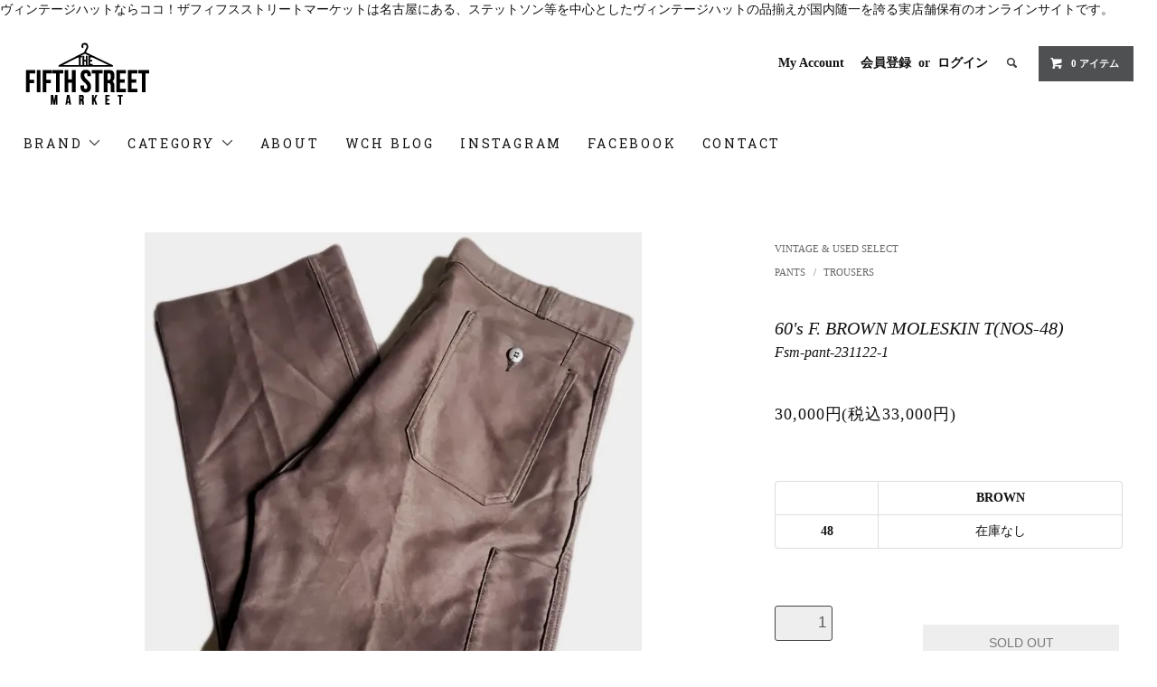

--- FILE ---
content_type: text/html; charset=EUC-JP
request_url: https://thefifthstreetmarket.com/?pid=179448265
body_size: 11175
content:
<!DOCTYPE html PUBLIC "-//W3C//DTD XHTML 1.0 Transitional//EN" "http://www.w3.org/TR/xhtml1/DTD/xhtml1-transitional.dtd">
<html xmlns:og="http://ogp.me/ns#" xmlns:fb="http://www.facebook.com/2008/fbml" xmlns:mixi="http://mixi-platform.com/ns#" xmlns="http://www.w3.org/1999/xhtml" xml:lang="ja" lang="ja" dir="ltr">
<head>
<meta http-equiv="content-type" content="text/html; charset=euc-jp" />
<meta http-equiv="X-UA-Compatible" content="IE=edge,chrome=1" />
<title>60&#039;s F. BROWN MOLESKIN T(NOS-48), THE FIFTH STREET MARKET</title>
<meta name="Keywords" content="60&#039;s F. BROWN MOLESKIN T(NOS-48), ハットとデニムならココ！, THE FIFTH STREET MARKET,通販" />
<meta name="Description" content="60&#039;s F. BROWN MOLESKIN T(NOS-48), ハットとデニムならココ！, THE FIFTH STREET MARKET,通販" />
<meta name="Author" content="" />
<meta name="Copyright" content="GMOペパボ" />
<meta http-equiv="content-style-type" content="text/css" />
<meta http-equiv="content-script-type" content="text/javascript" />
<link rel="stylesheet" href="https://thefifthstreetmarket.com/css/framework/colormekit.css" type="text/css" />
<link rel="stylesheet" href="https://thefifthstreetmarket.com/css/framework/colormekit-responsive.css" type="text/css" />
<link rel="stylesheet" href="https://img07.shop-pro.jp/PA01333/869/css/6/index.css?cmsp_timestamp=20241010160433" type="text/css" />
<link rel="stylesheet" href="https://img07.shop-pro.jp/PA01333/869/css/6/product.css?cmsp_timestamp=20241010160433" type="text/css" />

<link rel="alternate" type="application/rss+xml" title="rss" href="https://thefifthstreetmarket.com/?mode=rss" />
<link rel="alternate" media="handheld" type="text/html" href="https://thefifthstreetmarket.com/?prid=179448265" />
<link rel="shortcut icon" href="https://img07.shop-pro.jp/PA01333/869/favicon.ico?cmsp_timestamp=20240529163256" />
<script type="text/javascript" src="//ajax.googleapis.com/ajax/libs/jquery/1.11.0/jquery.min.js" ></script>
<meta property="og:title" content="60&#039;s F. BROWN MOLESKIN T(NOS-48), THE FIFTH STREET MARKET" />
<meta property="og:description" content="60&#039;s F. BROWN MOLESKIN T(NOS-48), ハットとデニムならココ！, THE FIFTH STREET MARKET,通販" />
<meta property="og:url" content="https://thefifthstreetmarket.com?pid=179448265" />
<meta property="og:site_name" content="THE FIFTH STREET MARKET" />
<meta property="og:image" content="https://img07.shop-pro.jp/PA01333/869/product/179448265.jpg?cmsp_timestamp=20240210135533"/>
ヴィンテージハットならココ！ザフィフスストリートマーケットは名古屋にある、ステットソン等を中心としたヴィンテージハットの品揃えが国内随一を誇る実店舗保有のオンラインサイトです。
<script>
  var Colorme = {"page":"product","shop":{"account_id":"PA01333869","title":"THE FIFTH STREET MARKET"},"basket":{"total_price":0,"items":[]},"customer":{"id":null},"inventory_control":"option","product":{"shop_uid":"PA01333869","id":179448265,"name":"60's F. BROWN MOLESKIN T(NOS-48)","model_number":"Fsm-pant-231122-1","stock_num":0,"sales_price":30000,"sales_price_including_tax":33000,"variants":[{"id":1,"option1_value":"48","option2_value":"BROWN","title":"48\u3000\u00d7\u3000BROWN","model_number":"Fsm-pant-231122-1","stock_num":0,"option_price":30000,"option_price_including_tax":33000,"option_members_price":30000,"option_members_price_including_tax":33000}],"category":{"id_big":2044823,"id_small":0},"groups":[{"id":1285400}],"members_price":30000,"members_price_including_tax":33000}};

  (function() {
    function insertScriptTags() {
      var scriptTagDetails = [];
      var entry = document.getElementsByTagName('script')[0];

      scriptTagDetails.forEach(function(tagDetail) {
        var script = document.createElement('script');

        script.type = 'text/javascript';
        script.src = tagDetail.src;
        script.async = true;

        if( tagDetail.integrity ) {
          script.integrity = tagDetail.integrity;
          script.setAttribute('crossorigin', 'anonymous');
        }

        entry.parentNode.insertBefore(script, entry);
      })
    }

    window.addEventListener('load', insertScriptTags, false);
  })();
</script>
<script async src="https://zen.one/analytics.js"></script>
</head>
<body>
<meta name="colorme-acc-payload" content="?st=1&pt=10029&ut=179448265&at=PA01333869&v=20260120204538&re=&cn=458d18b7131355d5004543d61479544a" width="1" height="1" alt="" /><script>!function(){"use strict";Array.prototype.slice.call(document.getElementsByTagName("script")).filter((function(t){return t.src&&t.src.match(new RegExp("dist/acc-track.js$"))})).forEach((function(t){return document.body.removeChild(t)})),function t(c){var r=arguments.length>1&&void 0!==arguments[1]?arguments[1]:0;if(!(r>=c.length)){var e=document.createElement("script");e.onerror=function(){return t(c,r+1)},e.src="https://"+c[r]+"/dist/acc-track.js?rev=3",document.body.appendChild(e)}}(["acclog001.shop-pro.jp","acclog002.shop-pro.jp"])}();</script><link href="https://fonts.googleapis.com/css?family=Roboto+Slab:400,700" rel="stylesheet" type="text/css">
  <link href="https://img.shop-pro.jp/tmpl_js/78/bxslider/jquery.bxslider.css" rel="stylesheet" type="text/css">
  <script src="https://img.shop-pro.jp/tmpl_js/78/bxslider/jquery.bxslider.min.js"></script>
<script src="https://img.shop-pro.jp/tmpl_js/78/jquery.tile.js"></script>
<script src="https://img.shop-pro.jp/tmpl_js/78/masonry.pkgd.min.js"></script>
<script src="https://img.shop-pro.jp/tmpl_js/78/smoothscroll.js"></script>
<script src="https://img.shop-pro.jp/tmpl_js/78/jquery.ah-placeholder.js"></script>
<script src="https://img.shop-pro.jp/tmpl_js/78/utility_index.js"></script>

<!--[if lte IE 8]>
<div id="wrapper" class="ie8 page--product">
<![endif]-->

<div id="wrapper" class="page--product">

  <div id="header" class="header__section container">
    <div class="clearfix">
      <h1 class="header__logo header__logo-img">
        <a href="./"><img src="https://img07.shop-pro.jp/PA01333/869/PA01333869.png?cmsp_timestamp=20240529163256" alt="THE FIFTH STREET MARKET" /></a>
      </h1>
      
      <ul class="header-nav hidden-phone">
        
        <li class="header-nav__unit">
          <a href="https://thefifthstreetmarket.com/?mode=myaccount" class="header-nav__txt">My Account</a>
        </li>
                              <li class="header-nav__unit">
                              <a href="https://thefifthstreetmarket.com/customer/signup/new" class="header-nav__txt">会員登録</a>
                &nbsp;or&nbsp;
                            <a href="https://thefifthstreetmarket.com/?mode=login&shop_back_url=https%3A%2F%2Fthefifthstreetmarket.com%2F" class="header-nav__txt">ログイン</a>
            </li>
                          
        
        <li class="header-nav__unit">
          <i class="icon-b icon-search header__search-switch" data-visible-switch="search-form"></i>
          <form action="https://thefifthstreetmarket.com/" method="GET" class="header__search-form" data-visible-target="search-form">
            <input type="hidden" name="mode" value="srh" /><input type="hidden" name="sort" value="n" />
            <input type="text" name="keyword" placeholder="商品を検索" class="header__search-form__input" data-search-input="search-form__input" />
          </form>
        </li>
        
        
        <li class="header-nav__unit">
          <a href="https://thefifthstreetmarket.com/cart/proxy/basket?shop_id=PA01333869&shop_domain=thefifthstreetmarket.com" class="btn txt--sm header-nav__btn btn-secondary">
            <i class="icon-w icon-cart"></i>0 アイテム
          </a>
        </li>
        
      </ul>
      
      
            
    </div>
    
    <ul class="global-nav-phone visible-phone">
      <li>
        <a href="javascript:TabBlockToggle('global-nav');">
          <i class="icon-lg-b icon-list"></i>
        </a>
      </li>
      <li>
        <a href="javascript:TabBlockToggle('global-nav__search-form');">
          <i class="icon-lg-b icon-search"></i>
        </a>
      </li>
      <li>
        <a href="javascript:TabBlockToggle('global-nav__user-nav');">
          <i class="icon-lg-b icon-user"></i>
        </a>
      </li>
      <li>
        <a href="https://thefifthstreetmarket.com/cart/proxy/basket?shop_id=PA01333869&shop_domain=thefifthstreetmarket.com">
          <i class="icon-lg-b icon-cart"></i>
        </a>
      </li>
    </ul>
    
    <div>

      <ul class="global-nav clearfix global-nav__pulldown-nav" data-visible-target="global-nav" data-block="tab-content">
        <li class="global-nav__unit global-nav__pulldown">
          <a href="javascript:PulldownToggle('global-nav__product-nav1');" class="global-nav__unit__txt">
            BRAND <i class="icon-b icon-chevron_thin_down hidden-phone"></i>
          </a>
          
          <div class="visible-phone">
            <ul class="header__pulldown-nav__list">
              
                              <li>
                  <a href="https://thefifthstreetmarket.com/?mode=cate&cbid=2044823&csid=0&sort=n">
                    VINTAGE & USED SELECT
                  </a>
                </li>
                              <li>
                  <a href="https://thefifthstreetmarket.com/?mode=cate&cbid=2032101&csid=0&sort=n">
                    WORKING CLASS HEROES
                  </a>
                </li>
                              <li>
                  <a href="https://thefifthstreetmarket.com/?mode=cate&cbid=2694618&csid=0&sort=n">
                    HERMES
                  </a>
                </li>
                          </ul>
          </div>
        </li>

        <li class="global-nav__unit global-nav__pulldown">
          <a href="javascript:PulldownToggle('global-nav__product-nav2');" class="global-nav__unit__txt">
            CATEGORY <i class="icon-b icon-chevron_thin_down hidden-phone"></i>
          </a>
          
          <div class="visible-phone">
            <ul class="header__pulldown-nav__list">
              
                              <li>
                  <a href="https://thefifthstreetmarket.com/?mode=grp&gid=1268743&sort=n">
                    OUTER
                  </a>
                </li>
                              <li>
                  <a href="https://thefifthstreetmarket.com/?mode=grp&gid=1283374&sort=n">
                    T-SHIRTS
                  </a>
                </li>
                              <li>
                  <a href="https://thefifthstreetmarket.com/?mode=grp&gid=1283373&sort=n">
                    TOPS
                  </a>
                </li>
                              <li>
                  <a href="https://thefifthstreetmarket.com/?mode=grp&gid=1271151&sort=n">
                    PANTS
                  </a>
                </li>
                              <li>
                  <a href="https://thefifthstreetmarket.com/?mode=grp&gid=1271179&sort=n">
                    HEAD WEAR
                  </a>
                </li>
                              <li>
                  <a href="https://thefifthstreetmarket.com/?mode=grp&gid=1283375&sort=n">
                    SHOES
                  </a>
                </li>
                              <li>
                  <a href="https://thefifthstreetmarket.com/?mode=grp&gid=1283371&sort=n">
                    ACCESSORIES
                  </a>
                </li>
                              <li>
                  <a href="https://thefifthstreetmarket.com/?mode=grp&gid=1271181&sort=n">
                    OTHERS
                  </a>
                </li>
                              <li>
                  <a href="https://thefifthstreetmarket.com/?mode=grp&gid=1283372&sort=n">
                    BAG
                  </a>
                </li>
                        </div>
        </li>

        <li class="global-nav__unit">
          <a href="https://thefifthstreetmarket.com/?mode=sk#info" class="global-nav__unit__txt">ABOUT</a>
        </li>
          <li class="global-nav__unit">
            <a href="http://ameblo.jp/workingclassheroes/?frm_id=v.mypage-ameblo--myblog--blog" class="global-nav__unit__txt" target="brank">WCH BLOG</a>
          </li>
				<li class="global-nav__unit">
            <a href="https://www.instagram.com/the5thst.market_vintagehat/" class="global-nav__unit__txt" target="brank">INSTAGRAM</a>
          </li>
				<li class="global-nav__unit">
            <a href="https://www.facebook.com/THEFIFTHSTREETMARKETNAGOYA" class="global-nav__unit__txt" target="brank">FACEBOOK</a>
          </li>
        <li class="global-nav__unit">
          <a href="https://wchco.shop-pro.jp/customer/inquiries/new" class="global-nav__unit__txt">CONTACT</a>
        </li>
      </ul>
      <div class="global-nav__pulldown-nav" data-visible-target="global-nav__search-form" data-block="tab-content">
        <form action="https://thefifthstreetmarket.com/" method="GET" class="header__search-form--phone">
          <input type="hidden" name="mode" value="srh" /><input type="hidden" name="sort" value="n" />
          <input type="text" name="keyword" placeholder="商品を検索" />
          <button class="btn">検索</button>
        </form>
      </div>
      <div class="global-nav__pulldown-nav" data-visible-target="global-nav__user-nav" data-block="tab-content">
        <ul class="header__pulldown-nav__list">
          <li><a href="https://thefifthstreetmarket.com/?mode=myaccount">マイアカウント</a></li>
                                                    <li><a href="https://thefifthstreetmarket.com/customer/signup/new">会員登録</a></li>
                            <li><a href="https://thefifthstreetmarket.com/?mode=login&shop_back_url=https%3A%2F%2Fthefifthstreetmarket.com%2F">ログイン</a></li>
                              </ul>
      </div>
    </div>

    <div class="global-nav__pulldown-nav row hidden-phone" data-visible-target="global-nav__product-nav1" data-block="tab-content">
                                                        <ul class="row header__pulldown-nav__list col col-sm-12">
                    <li>
              <a href="https://thefifthstreetmarket.com/?mode=cate&cbid=2044823&csid=0&sort=n">
                VINTAGE & USED SELECT
              </a>
            </li>
                                          <li>
              <a href="https://thefifthstreetmarket.com/?mode=cate&cbid=2032101&csid=0&sort=n">
                WORKING CLASS HEROES
              </a>
            </li>
                                          <li>
              <a href="https://thefifthstreetmarket.com/?mode=cate&cbid=2694618&csid=0&sort=n">
                HERMES
              </a>
            </li>
                          </ul>
                  </div>


    <div class="global-nav__pulldown-nav row hidden-phone" data-visible-target="global-nav__product-nav2" data-block="tab-content">
                                    
                    <ul class="row header__pulldown-nav__list col col-sm-12">
                    <li>
              <a href="https://thefifthstreetmarket.com/?mode=grp&gid=1268743&sort=n">
                OUTER
              </a>
            </li>
                                          <li>
              <a href="https://thefifthstreetmarket.com/?mode=grp&gid=1283374&sort=n">
                T-SHIRTS
              </a>
            </li>
                                          <li>
              <a href="https://thefifthstreetmarket.com/?mode=grp&gid=1283373&sort=n">
                TOPS
              </a>
            </li>
                                          <li>
              <a href="https://thefifthstreetmarket.com/?mode=grp&gid=1271151&sort=n">
                PANTS
              </a>
            </li>
                                          <li>
              <a href="https://thefifthstreetmarket.com/?mode=grp&gid=1271179&sort=n">
                HEAD WEAR
              </a>
            </li>
                  </ul>
          <ul class="row header__pulldown-nav__list col col-sm-12">
                                          <li>
              <a href="https://thefifthstreetmarket.com/?mode=grp&gid=1283375&sort=n">
                SHOES
              </a>
            </li>
                                          <li>
              <a href="https://thefifthstreetmarket.com/?mode=grp&gid=1283371&sort=n">
                ACCESSORIES
              </a>
            </li>
                                          <li>
              <a href="https://thefifthstreetmarket.com/?mode=grp&gid=1271181&sort=n">
                OTHERS
              </a>
            </li>
                                          <li>
              <a href="https://thefifthstreetmarket.com/?mode=grp&gid=1283372&sort=n">
                BAG
              </a>
            </li>
                          </ul>
                  </div>

  </div>
        <form name="product_form" method="post" action="https://thefifthstreetmarket.com/cart/proxy/basket/items/add">
    <div class="container">
      <div class="row">
        
        <div class="product__images col col-lg-8 col-sm-12 section__block">
          <div class="product__main-image">
                          <img src="https://img07.shop-pro.jp/PA01333/869/product/179448265.jpg?cmsp_timestamp=20240210135533" data-product-image="main" />
                      </div>
                      <div class="carousel-slide">
              <ul class="product__thumbs row" data-carousel="product-image">
                                  <li class="product__thumb__unit col col-lg-2">
                    <img src="https://img07.shop-pro.jp/PA01333/869/product/179448265.jpg?cmsp_timestamp=20240210135533" data-product-image="thumb" />
                  </li>
                                                                      <li class="product__thumb__unit col col-lg-2">
                      <img src="https://img07.shop-pro.jp/PA01333/869/product/179448265_o1.jpg?cmsp_timestamp=20240210135533" data-product-image="thumb" />
                    </li>
                                                                        <li class="product__thumb__unit col col-lg-2">
                      <img src="https://img07.shop-pro.jp/PA01333/869/product/179448265_o2.jpg?cmsp_timestamp=20240210135533" data-product-image="thumb" />
                    </li>
                                                                        <li class="product__thumb__unit col col-lg-2">
                      <img src="https://img07.shop-pro.jp/PA01333/869/product/179448265_o3.jpg?cmsp_timestamp=20240210135533" data-product-image="thumb" />
                    </li>
                                                                        <li class="product__thumb__unit col col-lg-2">
                      <img src="https://img07.shop-pro.jp/PA01333/869/product/179448265_o4.jpg?cmsp_timestamp=20240210135533" data-product-image="thumb" />
                    </li>
                                                                        <li class="product__thumb__unit col col-lg-2">
                      <img src="https://img07.shop-pro.jp/PA01333/869/product/179448265_o5.jpg?cmsp_timestamp=20240210135533" data-product-image="thumb" />
                    </li>
                                                                        <li class="product__thumb__unit col col-lg-2">
                      <img src="https://img07.shop-pro.jp/PA01333/869/product/179448265_o6.jpg?cmsp_timestamp=20240210135533" data-product-image="thumb" />
                    </li>
                                                                        <li class="product__thumb__unit col col-lg-2">
                      <img src="https://img07.shop-pro.jp/PA01333/869/product/179448265_o7.jpg?cmsp_timestamp=20240210135533" data-product-image="thumb" />
                    </li>
                                                                        <li class="product__thumb__unit col col-lg-2">
                      <img src="https://img07.shop-pro.jp/PA01333/869/product/179448265_o8.jpg?cmsp_timestamp=20240210135533" data-product-image="thumb" />
                    </li>
                                                                        <li class="product__thumb__unit col col-lg-2">
                      <img src="https://img07.shop-pro.jp/PA01333/869/product/179448265_o9.jpg?cmsp_timestamp=20240210135533" data-product-image="thumb" />
                    </li>
                                                                        <li class="product__thumb__unit col col-lg-2">
                      <img src="https://img07.shop-pro.jp/PA01333/869/product/179448265_o10.jpg?cmsp_timestamp=20240210135533" data-product-image="thumb" />
                    </li>
                                                                                                                                                                                                                                                                                                                                                                                                                                                                                                                                                                                                                                                                                                                                                                                                                                                                                                                                                                                                                                                                                                                                                                                                                                                                                                                                                                                                                              </ul>
            </div>
                  </div>
        
        <div class="col col-lg-4 col-sm-12 section__block">
          
          <div class="topicpath-nav">
            <ul>
                              <li><a href="?mode=cate&cbid=2044823&csid=0&sort=n">VINTAGE & USED SELECT</a></li>
                                        </ul>
                          <ul>
                                  <li>
                                        <a href="https://thefifthstreetmarket.com/?mode=grp&gid=1271151&sort=n">
                      PANTS
                    </a>
                  </li>
                                  <li>
                    /                    <a href="https://thefifthstreetmarket.com/?mode=grp&gid=1285400&sort=n">
                      TROUSERS
                    </a>
                  </li>
                              </ul>
                      </div>
          
          <h2 class="product__name section__title-h2">
            60's F. BROWN MOLESKIN T(NOS-48)
                          <div class="txt--sm">
                Fsm-pant-231122-1
              </div>
                      </h2>
          <p class="product__price">
                                    30,000円(税込33,000円)
          </p>
                                                        <div class="product__option__block section__block">
                                  <div data-product-opt="table">
                    <table id="option_tbl"><tr class="stock_head"><td class="none">&nbsp;</td><th class="cell_1">BROWN</th></tr><tr><th class="cell_1">48</th><td class="cell_2"><span class="table_price">30,000円(税込33,000円)</span><br /><span class="stock_zero">在庫なし</span></td></tr></table>
                  </div>
                  <dl class="dl-vertical-list" data-product-opt="select">
                                          <dt class="dl-vertical-list__title">SIZE</dt>
                      <dd class="dl-vertical-list__content">
                        <select name="option1">
                          <option label="48" value="83776948,0">48</option>

                        </select>
                      </dd>
                                          <dt class="dl-vertical-list__title">COLOR</dt>
                      <dd class="dl-vertical-list__content">
                        <select name="option2">
                          <option label="BROWN" value="83776949,0">BROWN</option>

                        </select>
                      </dd>
                                      </dl>
                              </div>
                        <div class="product__order row">
              <dl class="product__init dl-vertical-list col col-lg-5 col-md-12">
                <dt class="dl-vertical-list__title"></dt>
                <dd class="dl-vertical-list__content">
                                      <input type="text" name="product_num" value="1" class="product__init-num" disabled="disabled" />
                                  </dd>
              </dl>
              <ul class="product__order__btns col col-lg-7 col-md-12">
                                  <li class="product__order__btn">
                    <input class="btn--soldout btn btn-block" type="button" value="SOLD OUT" disabled="disabled" />
                  </li>
                                              </ul>
            </div>
                    
        </div>
      </div>
    </div>
    <div class="product__info section__block">
      <div class="container row">
        <div class="col col-lg-8 col-sm-12">
          
          <div class="row">
            2024.02.10 UP !<br />
<br />
SIZE <br />
48 : ウエスト : 92cm , 股上 : 31cm,  股下 : 73cm, 裾幅 : 24cm<br />
<br />
FABRIC :  COTTON<br />
<br />
COLOR : BROWN (ブラウン）<br />
<br />
<br />
大変希少なブラウンモールスキンのデッドストック! 推定60年代~70年代頃の、フレンチブラウンモールスキンチョアトラウザーズが入荷しました。こちらはノンウォッシュのデッドストックコンディションです！<br />
<br />
フランス物らしい、通称 MOLESKIN=モールスキン（モグラの毛皮)と呼ばれるタフなコットン素材を採用。当時、アメリカではデニムがワークウェアとして主流の素材となっていたのですが、フランスではこのモールスキンが主に使用されていました。<br />
<br />
この当時、ワークウェアの代表的な素材であるモールスキンと言えば、ブルーカラーが基本的で、球数少ないのがブラックと言われておりますが、そのブラックカラーよりも更に少ないのがこのブラウンカラーのモールスキンです。<br />
<br />
表面にベロアのような光沢感があり、この年代頃のモールスキンは、非常に滑らかで、タフなのに肌触りが良いのが特徴です。バキバキのノンウォッシュ状態なので、美しい色落ちがこれから楽しめること間違いなし。<br />
<br />
ベルトループ付きで、フロントはボタンフライ＋ブラックメタルのフック式。バックにボタン付きの片面ポケットがつきます。<br />
<br />
恐らくハンマーなどを入れる為に、右サイドにカーペンターポケットが付属しており、ワークウェアとして考えられた作り込みは流石です。<br />
<br />
内側にMADE IN FRANCEの表記と48の記載が入った、プリントタイプのサイズレーベルも確認出来ます。<br />
<br />
まだまだ硬めで、ハリのある素材感なのでこれから育て甲斐のある一本！<br />
<br />
状態は保管時の折りジワは若干ございますが、前途の通り、ノンウォッシュ状態のデッドストックコンディションです。<br />
<br />
細部にわたって、仕様や縫製もこだわって作られている、当時らしい素晴らしい逸品です。<br />
<br />
何より生地感が素晴らしく、独特の雰囲気を纏った1本です。ウエストにゆとりのあるサイズ感で、大体170~180cmの普通体型の方にオススメ。<br />
<br />
近年、モールスキンは大変人気が高く、コットンツイルなどと比べても球数が少ないレアアイテム。更には滅多に見ないブラウンカラーの貴重な逸品！ジャケットは比較的市場に出てきますが、ノンウォッシュのデッドストックコンディションのパンツはかなり球数が少ない為、どうぞこの機会に！<br />
<br />
<br />
※計測法にもよりますが, 表記サイズと実際のサイズに誤差が出る場合がございます事をご了承の上オーダー下さい。 <br />
※画像のカラーと実際の商品のカラーで若干の誤差が出る場合もございますので、合わせてご了承の上オーダー下さい。 <br />
※出来る限り状態につきましては記載するよう努めますが、記載されていない部分のダメージや汚れがある場合もございます。しかしヴィンテージアイテムという事を考慮頂き、オーダー頂けるようご了承下さい。<br />
※原則的に1点物ということもあり、ヴィンテージ商品の返品, 交換は受け付けておりませんので, ご了承いただいた場合のみご注文ください。
          </div>
          
        </div>
        <div class="col col-lg-4 col-sm-12">
                    <ul class="product__info__list">
                          <li class="product__info__list__unit">
                <a href="javascript:gf_OpenNewWindow('?mode=opt&pid=179448265','option','width=600:height=500');">オプションの値段詳細</a>
              </li>
                        <li class="product__info__list__unit">
              <a href="https://thefifthstreetmarket.com/?mode=sk#order_cancel">特定商取引法に基づく表記（返品等）</a>
            </li>
            <li class="product__info__list__unit">
              <a href="mailto:?subject=%E3%80%90THE%20FIFTH%20STREET%20MARKET%E3%80%91%E3%81%AE%E3%80%8C60%27s%20F.%20BROWN%20MOLESKIN%20T%28NOS-48%29%E3%80%8D%E3%81%8C%E3%81%8A%E3%81%99%E3%81%99%E3%82%81%E3%81%A7%E3%81%99%EF%BC%81&body=%0D%0A%0D%0A%E2%96%A0%E5%95%86%E5%93%81%E3%80%8C60%27s%20F.%20BROWN%20MOLESKIN%20T%28NOS-48%29%E3%80%8D%E3%81%AEURL%0D%0Ahttps%3A%2F%2Fthefifthstreetmarket.com%2F%3Fpid%3D179448265%0D%0A%0D%0A%E2%96%A0%E3%82%B7%E3%83%A7%E3%83%83%E3%83%97%E3%81%AEURL%0Ahttps%3A%2F%2Fthefifthstreetmarket.com%2F">この商品を友達に教える</a>
            </li>
            <li class="product__info__list__unit">
              <a href="https://wchco.shop-pro.jp/customer/products/179448265/inquiries/new">この商品について問い合わせる</a>
            </li>
            <li class="product__info__list__unit">
              <a href="https://thefifthstreetmarket.com/?mode=cate&cbid=2044823&csid=0&sort=n">買い物を続ける</a>
            </li>
          </ul>
          <ul class="product__info__list">
            
            <li class="product__info__list__unit">
              
            </li>
            <li class="product__info__list__unit">
              <a href="https://twitter.com/share" class="twitter-share-button" data-url="https://thefifthstreetmarket.com/?pid=179448265" data-text="" data-lang="ja" >ツイート</a>
<script charset="utf-8">!function(d,s,id){var js,fjs=d.getElementsByTagName(s)[0],p=/^http:/.test(d.location)?'http':'https';if(!d.getElementById(id)){js=d.createElement(s);js.id=id;js.src=p+'://platform.twitter.com/widgets.js';fjs.parentNode.insertBefore(js,fjs);}}(document, 'script', 'twitter-wjs');</script>
            </li>
            <li class="product__info__list__unit visible-phone">
              <div class="line-it-button" data-lang="ja" data-type="share-a" data-ver="3"
                         data-color="default" data-size="small" data-count="false" style="display: none;"></div>
                       <script src="https://www.line-website.com/social-plugins/js/thirdparty/loader.min.js" async="async" defer="defer"></script>
            </li>
          </ul>
          
        </div>
      </div>
    </div>
    <div class="carousel-slide container section__block">
          </div>
    <input type="hidden" name="user_hash" value="b88c5abf84268e64159b829bffc03d9b"><input type="hidden" name="members_hash" value="b88c5abf84268e64159b829bffc03d9b"><input type="hidden" name="shop_id" value="PA01333869"><input type="hidden" name="product_id" value="179448265"><input type="hidden" name="members_id" value=""><input type="hidden" name="back_url" value="https://thefifthstreetmarket.com/?pid=179448265"><input type="hidden" name="needs_basket_token" value="1"><input type="hidden" name="reference_token" value="d0ae69552dbc441ca57df3a7a035a84f"><input type="hidden" name="shop_domain" value="thefifthstreetmarket.com">
  </form>

  <script src="https://img.shop-pro.jp/tmpl_js/78/utility_product.js"></script>

      <div class="hidden">
      <dl class="dl-vertical-list" data-product-opt="select_src">
                  <dt class="dl-vertical-list__title">SIZE</dt>
          <dd class="dl-vertical-list__content">
            <select name="option1">
              <option label="48" value="83776948,0">48</option>

            </select>
          </dd>
                  <dt class="dl-vertical-list__title">COLOR</dt>
          <dd class="dl-vertical-list__content">
            <select name="option2">
              <option label="BROWN" value="83776949,0">BROWN</option>

            </select>
          </dd>
              </dl>
      <div data-product-opt="table_src">
        <table id="option_tbl"><tr class="stock_head"><td class="none">&nbsp;</td><th class="cell_1">BROWN</th></tr><tr><th class="cell_1">48</th><td class="cell_2"><span class="table_price">30,000円(税込33,000円)</span><br /><span class="stock_zero">在庫なし</span></td></tr></table>
      </div>
    </div>
          
    <div class="carousel-slide container section__block">
      <h2 class="section__title-h2">Recently Viewed Item</h2>
              <p class="txt--not-applicable">最近チェックした商品はまだありません。</p>
          </div>
    
    <div id="footer" class="footer__section">
                      
      <div class="footer__guide">
        <div class="row container">
                  </div>
        <div class="container clearfix">
          <a href="#wrapper" class="btn btn-pagetop btn-block">
            <i class="icon-lg-w icon-chevron_thin_up"></i>
          </a>
        </div>
      </div>
        <div class="footer__nav">
      <div class="row container">
                        <div class="row col col-lg-12 col-md-12">
          <h3 class="footer-nav__title">MORE INFO</h3>
          <ul class="footer-nav__col col col-lg-4 col-sm-12">
            <li><a href="./">Home</a></li>
            <li><a href="https://thefifthstreetmarket.com/?mode=sk#payment">About Payment</a></li>
            <li><a href="https://thefifthstreetmarket.com/?mode=sk">About Delivery</a></li>
            <li><a href="https://thefifthstreetmarket.com/?mode=sk#info">特定商取引法</a></li>
            <li><a href="https://thefifthstreetmarket.com/?mode=privacy">Privacy Policy</a></li>
            <li><a href="http://ameblo.jp/workingclassheroes/?frm_id=v.mypage-ameblo--myblog--blog" class="global-nav__unit__txt" target="brank">WCH Blog</a></li>
            <li><a href="https://www.instagram.com/the5thst.market_vintagehat/" class="global-nav__unit__txt" target="brank">INSTRAGRAM</a></li>
						<li><a href="https://www.facebook.com/THEFIFTHSTREETMARKETNAGOYA" class="global-nav__unit__txt" target="brank">FACEBOOK</a></li>
            <li><a href="https://wchco.shop-pro.jp/customer/inquiries/new">Contact us</a></li>
          </ul>
          <ul class="footer-nav__col col col-lg-4 col-sm-12">
                        <li><a href="https://thefifthstreetmarket.com/?mode=myaccount">My Account</a></li>
                                                            <li><a href="https://thefifthstreetmarket.com/customer/signup/new">Member registration</a></li>
                                <li><a href="https://thefifthstreetmarket.com/?mode=login&shop_back_url=https%3A%2F%2Fthefifthstreetmarket.com%2F">Login</a></li>
                                                  <li class="hidden-phone"><a href="https://thefifthstreetmarket.com/?mode=rss">RSS</a>&nbsp;/&nbsp;<a href="https://thefifthstreetmarket.com/?mode=atom">ATOM</a></li>
                      </ul>
          <ul class="footer-nav__col col col-lg-4 col-sm-12">
            
                        
          </ul>
        </div>
      </div>
      <div class="footer__copyright container row">
        <address class="col col-sm-12">COPY RIGHTS AUTHORIZED by WORKING CLASS HEROES DESIGN.

  　<font size="3">宮島隆明 　愛知県公安委員会 : 第541032402700号</font>
</address>
      </div>
    </div>
  </div>
</div><link rel="stylesheet" href="css/amazon-pay-buy-now.css?20260107">

<div id="amazon-pay-buy-now-modal" class="amazon-pay-buy-now-modal-layout amazon_pay_buy_now_modal cart_modal__close amazonpay">
  <div class="amazon-pay-buy-now-modal-layout__container not_bubbling">
    <label class="cart_modal__close amazon-pay-buy-now-modal-layout__close-icon"></label>
    <p class="amazon-pay-buy-now-modal-layout__heading">
      こちらの商品が<br class="sp-br">カートに入りました
    </p>
    <div class="amazon-pay-buy-now-item">
              <div class="amazon-pay-buy-now-item__image"><img src="https://img07.shop-pro.jp/PA01333/869/product/179448265.jpg?cmsp_timestamp=20240210135533" alt="60's F. BROWN MOLESKIN T(NOS-48)" /></div>
            <p class="amazon-pay-buy-now-item__name">60's F. BROWN MOLESKIN T(NOS-48)</p>
    </div>
    <div class="amazon-pay-buy-now-modal-layout__action">
      <a class="amazon-pay-buy-now-button" href="/cart/">かごの中身を見る</a>
      <div class="amazon-pay-buy-now-button-unit">
        <p class="amazon-pay-buy-now-button-unit__text">または、今すぐ購入</p>
        <div id="AmazonPayButton"></div>
      </div>
      <p class="cart_modal__close amazon-pay-buy-now-text-link">ショッピングを続ける</p>
    </div>
  </div>
</div>

<div id="amazon-pay-buy-now-error-modal" class="amazon-pay-buy-now-modal-layout amazon_pay_buy_now_error_modal cart_in_error__close">
  <div class="amazon-pay-buy-now-modal-layout__container not_bubbling">
    <label class="cart_in_error__close amazon-pay-buy-now-modal-layout__close-icon"></label>
    <p class="amazon-pay-buy-now-modal-layout__heading amazon_pay_buy_now_error_message cart_in_error_modal__heading"></p>
    <div class="amazon-pay-buy-now-modal-layout__action">
      <button class="cart_in_error__close amazon-pay-buy-now-button">ショッピングを続ける</button>
    </div>
  </div>
</div>

<div id="amazon-pay-buy-now-processing-modal" class="amazon-pay-buy-now-modal-layout amazon_pay_buy_now_processing_modal">
  <div class="amazon-pay-buy-now-modal-layout__container not_bubbling">
    <div class="amazon-pay-buy-now-processing">
      <div class="amazon-pay-buy-now-processing__icon">
        <div class="in-circular-progress-indicator" role="progressbar"></div>
      </div>
      <p class="amazon-pay-buy-now-processing__heading">
        Amazon Payで決済中です。
      </p>
      <p class="amazon-pay-buy-now-processing__body">
        そのままお待ちください。<br>決済が完了すると、自動で画面が切り替わります。
      </p>
    </div>
  </div>
</div>

<script src="https://static-fe.payments-amazon.com/checkout.js" charset="utf-8"></script>
<script type="text/javascript" charset="utf-8">
  let prefecture = null;
  let deliveryId = null;

  const openColomreAmazonPayBuyNowProcessingModal = () => {
    const modal = document.querySelector('#amazon-pay-buy-now-modal')
    modal.style.visibility = 'hidden';
    modal.querySelectorAll('*').forEach(el => el.style.visibility = 'hidden');

    const processingModal = document.querySelector('#amazon-pay-buy-now-processing-modal')
    processingModal.style.visibility = "visible";
    processingModal.querySelectorAll('*').forEach(el => el.style.visibility = "visible");
  }

  const closeColomreAmazonPayBuyNowProcessingModal = () => {
    const modal = document.querySelector('#amazon-pay-buy-now-modal')
    modal.style.visibility = 'visible';
    modal.querySelectorAll('*').forEach(el => el.style.visibility = 'visible');

    const processingModal = document.querySelector('#amazon-pay-buy-now-processing-modal')
    processingModal.style.visibility = "hidden";
    processingModal.querySelectorAll('*').forEach(el => el.style.visibility = "hidden");
  }

  amazon.Pay.renderJSButton('#AmazonPayButton', {
    merchantId: 'A1KXWZ4V0BGRBL',
    ledgerCurrency: 'JPY',
        checkoutLanguage: 'ja_JP',
    productType: 'PayAndShip',
    placement: 'Cart',
    buttonColor: 'Gold',
    checkoutSessionConfig: {
      storeId: 'amzn1.application-oa2-client.38f35273beb04c1f8b407e8054e6d811',
      scopes: ["name", "email", "phoneNumber", "billingAddress"],
      paymentDetails: {
        paymentIntent: "AuthorizeWithCapture",
        canHandlePendingAuthorization: false
      },
      platformId: "A1RPRQMW5V5B38",
      deliverySpecifications: {
        addressRestrictions: {
          type: "Allowed",
          restrictions: {
            JP: {
              statesOrRegions: ["北海道","青森県","岩手県","宮城県","秋田県","山形県","福島県","茨城県","栃木県","群馬県","埼玉県","千葉県","東京都","神奈川県","新潟県","富山県","石川県","福井県","山梨県","長野県","岐阜県","静岡県","愛知県","三重県","滋賀県","京都府","大阪府","兵庫県","奈良県","和歌山県","鳥取県","島根県","岡山県","広島県","山口県","徳島県","香川県","愛媛県","高知県","福岡県","佐賀県","長崎県","熊本県","大分県","宮崎県","鹿児島県","沖縄県"]
            }
          }
        }
      }
    },
    onInitCheckout: async function (event) {
      prefecture = event.shippingAddress.stateOrRegion;

      openColomreAmazonPayBuyNowProcessingModal();

      try {
        const response = await fetch(
          "/cart/api/public/basket/amazon_pay_buy_now/checkout_sessions",
          {
            method: "POST",
            headers: {
              "Content-type": "application/json"
                          },
            body: JSON.stringify({
              shop_id: 'PA01333869',
              type: "onInitCheckout",
              prefecture: prefecture,
              shipping_address: event.shippingAddress,
              buyer: event.buyer,
              billing_address: event.billingAddress
            })
          }
        );

        if (!response.ok) {
          closeColomreAmazonPayBuyNowProcessingModal();

          const errorResponse = await response.body();
          const errorType = errorResponse.error_type

          return {
            "status": "error",
            "reasonCode": errorType
          }
        }

        const result = await response.json();
        return result;
      } catch (_e) {
        closeColomreAmazonPayBuyNowProcessingModal();

        return {
          status: "error",
          reasonCode: "unknownError",
        }
      }
    },
    onShippingAddressSelection: async function (event) {
      try {
        const response = await fetch(
          "/cart/api/public/basket/amazon_pay_buy_now/checkout_sessions",
          {
            method: "POST",
            headers: {
              "Content-type": "application/json"
                            },
            body: JSON.stringify({
              shop_id: 'PA01333869',
              type: "onShippingAddressSelection",
              prefecture: event.shippingAddress.stateOrRegion,
              shipping_address: event.shippingAddress
            })
          }
        );

        if (!response.ok) {
          closeColomreAmazonPayBuyNowProcessingModal();

          return {
            "status": "error",
            "reasonCode": "shippingAddressInvalid"
          }
        }

        const result = await response.json();
        return result;
      } catch (_e) {
        closeColomreAmazonPayBuyNowProcessingModal();

        return {
          status: "error",
          reasonCode: "unknownError",
        }
      }
    },
    onDeliveryOptionSelection: async function (event) {
      deliveryId = event.deliveryOptions.id

      try {
        const response = await fetch(
          "/cart/api/public/basket/amazon_pay_buy_now/checkout_sessions",
          {
            method: "POST",
            headers: {
              "Content-type": "application/json"
                            },
            body: JSON.stringify({
              shop_id: 'PA01333869',
              type: "onDeliveryOptionSelection",
              delivery_id: event.deliveryOptions.id,
              prefecture: prefecture
            })
          }
        );

        if (!response.ok) {
          closeColomreAmazonPayBuyNowProcessingModal();

          return {
            "status": "error",
            "reasonCode": "deliveryOptionInvalid"
          }
        }

        const result = await response.json();

        return result;
      } catch (_e) {
        closeColomreAmazonPayBuyNowProcessingModal();

        return {
          status: "error",
          reasonCode: "unknownError",
        }
      }
    },
    onCompleteCheckout: async function (event) {
      const form = document.querySelector('form[name="amazon_pay_buy_now_checkout_form"]')

      form.querySelectorAll('input').forEach(input => {
        if (input.name === 'shop_id') {
          input.value = 'PA01333869';
        }
        if (input.name === 'checkout_session_id') {
          input.value = event.amazonCheckoutSessionId;
        }
      });

      if (event.deliveryOptions && event.deliveryOptions.dateTimeWindow) {
        event.deliveryOptions.dateTimeWindow.forEach((d, i) => {
          const typeInput = document.createElement('input');
          typeInput.name = "delivery_options[][type]";
          typeInput.value = d.type;
          form.append(typeInput)

          const valueInput = document.createElement('input')
          valueInput.name = "delivery_options[][value]";
          valueInput.value = d.value;
          form.append(valueInput)
        })
      }

      form.submit();
    },
    onCancel: function (event) {
      closeColomreAmazonPayBuyNowProcessingModal();
    }
  });
</script>

<form name="amazon_pay_buy_now_checkout_form" method="POST" action="/cart/api/public/basket/amazon_pay_buy_now/checkout">
  <input type="hidden" name="shop_id" value="" />
  <input type="hidden" name="checkout_session_id" value="" />
</form><script type="text/javascript" src="https://thefifthstreetmarket.com/js/cart.js" ></script>
<script type="text/javascript" src="https://thefifthstreetmarket.com/js/async_cart_in.js" ></script>
<script type="text/javascript" src="https://thefifthstreetmarket.com/js/product_stock.js" ></script>
<script type="text/javascript" src="https://thefifthstreetmarket.com/js/js.cookie.js" ></script>
<script type="text/javascript" src="https://thefifthstreetmarket.com/js/favorite_button.js" ></script>
</body></html>